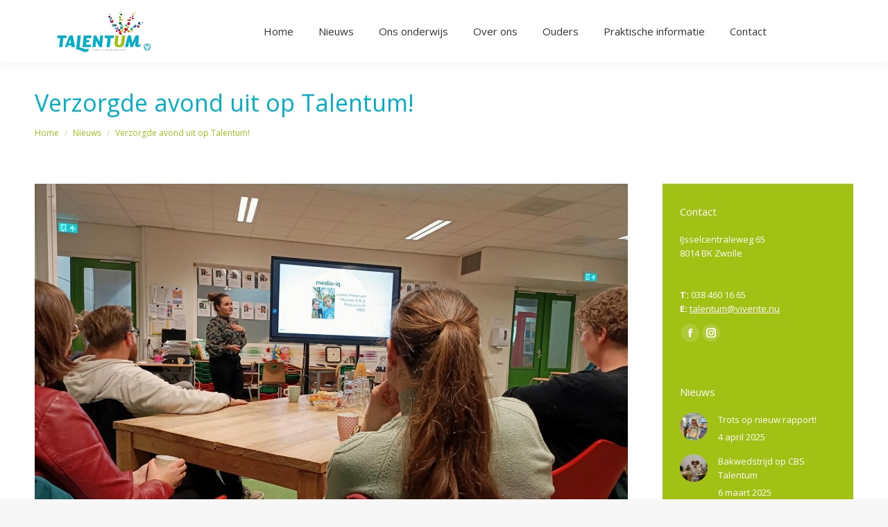

--- FILE ---
content_type: text/html; charset=UTF-8
request_url: https://www.talentum.nu/2023/01/25/consectetur-adipiscing-elit/
body_size: 13657
content:
<!DOCTYPE html>
<!--[if !(IE 6) | !(IE 7) | !(IE 8)  ]><!-->
<html lang="nl-NL" class="no-js">
<!--<![endif]-->
<head>
	<meta charset="UTF-8" />
				<meta name="viewport" content="width=device-width, initial-scale=1, maximum-scale=1, user-scalable=0"/>
			<meta name="theme-color" content="#00afc8"/>	<link rel="profile" href="https://gmpg.org/xfn/11" />
	<meta name='robots' content='index, follow, max-image-preview:large, max-snippet:-1, max-video-preview:-1' />

	<!-- This site is optimized with the Yoast SEO plugin v26.8 - https://yoast.com/product/yoast-seo-wordpress/ -->
	<title>Verzorgde avond uit op Talentum! - CBS Talentum</title>
	<link rel="canonical" href="https://www.talentum.nu/2023/01/25/consectetur-adipiscing-elit/" />
	<meta property="og:locale" content="nl_NL" />
	<meta property="og:type" content="article" />
	<meta property="og:title" content="Verzorgde avond uit op Talentum! - CBS Talentum" />
	<meta property="og:description" content="Een avond voor ouders georganiseerd door Talentum! Afgelopen woensdagavond zijn ouders en leerkrachten door Leonie van Media-IQ meegenomen in de wereld van sociale media en gamen, de wereld van onze kinderen. Door Leonie zijn we een stukje mediawijzer geworden. De mediaontwikkelingen gaan snel. Daarin blijft het meegaan in de ontwikkelingen en op de hoogte zijn&hellip;" />
	<meta property="og:url" content="https://www.talentum.nu/2023/01/25/consectetur-adipiscing-elit/" />
	<meta property="og:site_name" content="CBS Talentum" />
	<meta property="article:published_time" content="2023-01-25T14:22:42+00:00" />
	<meta property="article:modified_time" content="2023-02-20T13:03:54+00:00" />
	<meta property="og:image" content="https://www.talentum.nu/wp-content/uploads/2022/11/2daf105a-d43c-4141-bc58-4e24a1600c58-1.jpg" />
	<meta property="og:image:width" content="1500" />
	<meta property="og:image:height" content="1125" />
	<meta property="og:image:type" content="image/jpeg" />
	<meta name="author" content="Sebastiaan" />
	<meta name="twitter:card" content="summary_large_image" />
	<meta name="twitter:label1" content="Geschreven door" />
	<meta name="twitter:data1" content="Sebastiaan" />
	<meta name="twitter:label2" content="Geschatte leestijd" />
	<meta name="twitter:data2" content="1 minuut" />
	<script type="application/ld+json" class="yoast-schema-graph">{"@context":"https://schema.org","@graph":[{"@type":"Article","@id":"https://www.talentum.nu/2023/01/25/consectetur-adipiscing-elit/#article","isPartOf":{"@id":"https://www.talentum.nu/2023/01/25/consectetur-adipiscing-elit/"},"author":{"name":"Sebastiaan","@id":"https://www.talentum.nu/#/schema/person/c16e25659a895ae888cae35f5d41820b"},"headline":"Verzorgde avond uit op Talentum!","datePublished":"2023-01-25T14:22:42+00:00","dateModified":"2023-02-20T13:03:54+00:00","mainEntityOfPage":{"@id":"https://www.talentum.nu/2023/01/25/consectetur-adipiscing-elit/"},"wordCount":94,"publisher":{"@id":"https://www.talentum.nu/#organization"},"image":{"@id":"https://www.talentum.nu/2023/01/25/consectetur-adipiscing-elit/#primaryimage"},"thumbnailUrl":"https://www.talentum.nu/wp-content/uploads/2022/11/2daf105a-d43c-4141-bc58-4e24a1600c58-1.jpg","articleSection":["Nieuws"],"inLanguage":"nl-NL"},{"@type":"WebPage","@id":"https://www.talentum.nu/2023/01/25/consectetur-adipiscing-elit/","url":"https://www.talentum.nu/2023/01/25/consectetur-adipiscing-elit/","name":"Verzorgde avond uit op Talentum! - CBS Talentum","isPartOf":{"@id":"https://www.talentum.nu/#website"},"primaryImageOfPage":{"@id":"https://www.talentum.nu/2023/01/25/consectetur-adipiscing-elit/#primaryimage"},"image":{"@id":"https://www.talentum.nu/2023/01/25/consectetur-adipiscing-elit/#primaryimage"},"thumbnailUrl":"https://www.talentum.nu/wp-content/uploads/2022/11/2daf105a-d43c-4141-bc58-4e24a1600c58-1.jpg","datePublished":"2023-01-25T14:22:42+00:00","dateModified":"2023-02-20T13:03:54+00:00","breadcrumb":{"@id":"https://www.talentum.nu/2023/01/25/consectetur-adipiscing-elit/#breadcrumb"},"inLanguage":"nl-NL","potentialAction":[{"@type":"ReadAction","target":["https://www.talentum.nu/2023/01/25/consectetur-adipiscing-elit/"]}]},{"@type":"ImageObject","inLanguage":"nl-NL","@id":"https://www.talentum.nu/2023/01/25/consectetur-adipiscing-elit/#primaryimage","url":"https://www.talentum.nu/wp-content/uploads/2022/11/2daf105a-d43c-4141-bc58-4e24a1600c58-1.jpg","contentUrl":"https://www.talentum.nu/wp-content/uploads/2022/11/2daf105a-d43c-4141-bc58-4e24a1600c58-1.jpg","width":1500,"height":1125},{"@type":"BreadcrumbList","@id":"https://www.talentum.nu/2023/01/25/consectetur-adipiscing-elit/#breadcrumb","itemListElement":[{"@type":"ListItem","position":1,"name":"Home","item":"https://www.talentum.nu/"},{"@type":"ListItem","position":2,"name":"Verzorgde avond uit op Talentum!"}]},{"@type":"WebSite","@id":"https://www.talentum.nu/#website","url":"https://www.talentum.nu/","name":"CBS Talentum","description":"Samen waardevol doelgericht groeien","publisher":{"@id":"https://www.talentum.nu/#organization"},"potentialAction":[{"@type":"SearchAction","target":{"@type":"EntryPoint","urlTemplate":"https://www.talentum.nu/?s={search_term_string}"},"query-input":{"@type":"PropertyValueSpecification","valueRequired":true,"valueName":"search_term_string"}}],"inLanguage":"nl-NL"},{"@type":"Organization","@id":"https://www.talentum.nu/#organization","name":"CBS Talentum","url":"https://www.talentum.nu/","logo":{"@type":"ImageObject","inLanguage":"nl-NL","@id":"https://www.talentum.nu/#/schema/logo/image/","url":"https://www.talentum.nu/wp-content/uploads/2022/12/talentum-logo-ret.png","contentUrl":"https://www.talentum.nu/wp-content/uploads/2022/12/talentum-logo-ret.png","width":400,"height":120,"caption":"CBS Talentum"},"image":{"@id":"https://www.talentum.nu/#/schema/logo/image/"}},{"@type":"Person","@id":"https://www.talentum.nu/#/schema/person/c16e25659a895ae888cae35f5d41820b","name":"Sebastiaan","image":{"@type":"ImageObject","inLanguage":"nl-NL","@id":"https://www.talentum.nu/#/schema/person/image/","url":"https://secure.gravatar.com/avatar/a49119c3f943f123e21691c0ac9b1eccad7bebcaa164a183ad15fbed72e32a3c?s=96&d=mm&r=g","contentUrl":"https://secure.gravatar.com/avatar/a49119c3f943f123e21691c0ac9b1eccad7bebcaa164a183ad15fbed72e32a3c?s=96&d=mm&r=g","caption":"Sebastiaan"},"sameAs":["https://www.talentum.nu"],"url":"https://www.talentum.nu/author/sebastiaan/"}]}</script>
	<!-- / Yoast SEO plugin. -->


<link rel='dns-prefetch' href='//fonts.googleapis.com' />
<link rel="alternate" type="application/rss+xml" title="CBS Talentum &raquo; feed" href="https://www.talentum.nu/feed/" />
<link rel="alternate" type="application/rss+xml" title="CBS Talentum &raquo; reacties feed" href="https://www.talentum.nu/comments/feed/" />
<link rel="alternate" title="oEmbed (JSON)" type="application/json+oembed" href="https://www.talentum.nu/wp-json/oembed/1.0/embed?url=https%3A%2F%2Fwww.talentum.nu%2F2023%2F01%2F25%2Fconsectetur-adipiscing-elit%2F" />
<link rel="alternate" title="oEmbed (XML)" type="text/xml+oembed" href="https://www.talentum.nu/wp-json/oembed/1.0/embed?url=https%3A%2F%2Fwww.talentum.nu%2F2023%2F01%2F25%2Fconsectetur-adipiscing-elit%2F&#038;format=xml" />
<style id='wp-img-auto-sizes-contain-inline-css'>
img:is([sizes=auto i],[sizes^="auto," i]){contain-intrinsic-size:3000px 1500px}
/*# sourceURL=wp-img-auto-sizes-contain-inline-css */
</style>
<style id='wp-emoji-styles-inline-css'>

	img.wp-smiley, img.emoji {
		display: inline !important;
		border: none !important;
		box-shadow: none !important;
		height: 1em !important;
		width: 1em !important;
		margin: 0 0.07em !important;
		vertical-align: -0.1em !important;
		background: none !important;
		padding: 0 !important;
	}
/*# sourceURL=wp-emoji-styles-inline-css */
</style>
<style id='wp-block-library-inline-css'>
:root{--wp-block-synced-color:#7a00df;--wp-block-synced-color--rgb:122,0,223;--wp-bound-block-color:var(--wp-block-synced-color);--wp-editor-canvas-background:#ddd;--wp-admin-theme-color:#007cba;--wp-admin-theme-color--rgb:0,124,186;--wp-admin-theme-color-darker-10:#006ba1;--wp-admin-theme-color-darker-10--rgb:0,107,160.5;--wp-admin-theme-color-darker-20:#005a87;--wp-admin-theme-color-darker-20--rgb:0,90,135;--wp-admin-border-width-focus:2px}@media (min-resolution:192dpi){:root{--wp-admin-border-width-focus:1.5px}}.wp-element-button{cursor:pointer}:root .has-very-light-gray-background-color{background-color:#eee}:root .has-very-dark-gray-background-color{background-color:#313131}:root .has-very-light-gray-color{color:#eee}:root .has-very-dark-gray-color{color:#313131}:root .has-vivid-green-cyan-to-vivid-cyan-blue-gradient-background{background:linear-gradient(135deg,#00d084,#0693e3)}:root .has-purple-crush-gradient-background{background:linear-gradient(135deg,#34e2e4,#4721fb 50%,#ab1dfe)}:root .has-hazy-dawn-gradient-background{background:linear-gradient(135deg,#faaca8,#dad0ec)}:root .has-subdued-olive-gradient-background{background:linear-gradient(135deg,#fafae1,#67a671)}:root .has-atomic-cream-gradient-background{background:linear-gradient(135deg,#fdd79a,#004a59)}:root .has-nightshade-gradient-background{background:linear-gradient(135deg,#330968,#31cdcf)}:root .has-midnight-gradient-background{background:linear-gradient(135deg,#020381,#2874fc)}:root{--wp--preset--font-size--normal:16px;--wp--preset--font-size--huge:42px}.has-regular-font-size{font-size:1em}.has-larger-font-size{font-size:2.625em}.has-normal-font-size{font-size:var(--wp--preset--font-size--normal)}.has-huge-font-size{font-size:var(--wp--preset--font-size--huge)}.has-text-align-center{text-align:center}.has-text-align-left{text-align:left}.has-text-align-right{text-align:right}.has-fit-text{white-space:nowrap!important}#end-resizable-editor-section{display:none}.aligncenter{clear:both}.items-justified-left{justify-content:flex-start}.items-justified-center{justify-content:center}.items-justified-right{justify-content:flex-end}.items-justified-space-between{justify-content:space-between}.screen-reader-text{border:0;clip-path:inset(50%);height:1px;margin:-1px;overflow:hidden;padding:0;position:absolute;width:1px;word-wrap:normal!important}.screen-reader-text:focus{background-color:#ddd;clip-path:none;color:#444;display:block;font-size:1em;height:auto;left:5px;line-height:normal;padding:15px 23px 14px;text-decoration:none;top:5px;width:auto;z-index:100000}html :where(.has-border-color){border-style:solid}html :where([style*=border-top-color]){border-top-style:solid}html :where([style*=border-right-color]){border-right-style:solid}html :where([style*=border-bottom-color]){border-bottom-style:solid}html :where([style*=border-left-color]){border-left-style:solid}html :where([style*=border-width]){border-style:solid}html :where([style*=border-top-width]){border-top-style:solid}html :where([style*=border-right-width]){border-right-style:solid}html :where([style*=border-bottom-width]){border-bottom-style:solid}html :where([style*=border-left-width]){border-left-style:solid}html :where(img[class*=wp-image-]){height:auto;max-width:100%}:where(figure){margin:0 0 1em}html :where(.is-position-sticky){--wp-admin--admin-bar--position-offset:var(--wp-admin--admin-bar--height,0px)}@media screen and (max-width:600px){html :where(.is-position-sticky){--wp-admin--admin-bar--position-offset:0px}}

/*# sourceURL=wp-block-library-inline-css */
</style><style id='global-styles-inline-css'>
:root{--wp--preset--aspect-ratio--square: 1;--wp--preset--aspect-ratio--4-3: 4/3;--wp--preset--aspect-ratio--3-4: 3/4;--wp--preset--aspect-ratio--3-2: 3/2;--wp--preset--aspect-ratio--2-3: 2/3;--wp--preset--aspect-ratio--16-9: 16/9;--wp--preset--aspect-ratio--9-16: 9/16;--wp--preset--color--black: #000000;--wp--preset--color--cyan-bluish-gray: #abb8c3;--wp--preset--color--white: #FFF;--wp--preset--color--pale-pink: #f78da7;--wp--preset--color--vivid-red: #cf2e2e;--wp--preset--color--luminous-vivid-orange: #ff6900;--wp--preset--color--luminous-vivid-amber: #fcb900;--wp--preset--color--light-green-cyan: #7bdcb5;--wp--preset--color--vivid-green-cyan: #00d084;--wp--preset--color--pale-cyan-blue: #8ed1fc;--wp--preset--color--vivid-cyan-blue: #0693e3;--wp--preset--color--vivid-purple: #9b51e0;--wp--preset--color--accent: #00afc8;--wp--preset--color--dark-gray: #111;--wp--preset--color--light-gray: #767676;--wp--preset--gradient--vivid-cyan-blue-to-vivid-purple: linear-gradient(135deg,rgb(6,147,227) 0%,rgb(155,81,224) 100%);--wp--preset--gradient--light-green-cyan-to-vivid-green-cyan: linear-gradient(135deg,rgb(122,220,180) 0%,rgb(0,208,130) 100%);--wp--preset--gradient--luminous-vivid-amber-to-luminous-vivid-orange: linear-gradient(135deg,rgb(252,185,0) 0%,rgb(255,105,0) 100%);--wp--preset--gradient--luminous-vivid-orange-to-vivid-red: linear-gradient(135deg,rgb(255,105,0) 0%,rgb(207,46,46) 100%);--wp--preset--gradient--very-light-gray-to-cyan-bluish-gray: linear-gradient(135deg,rgb(238,238,238) 0%,rgb(169,184,195) 100%);--wp--preset--gradient--cool-to-warm-spectrum: linear-gradient(135deg,rgb(74,234,220) 0%,rgb(151,120,209) 20%,rgb(207,42,186) 40%,rgb(238,44,130) 60%,rgb(251,105,98) 80%,rgb(254,248,76) 100%);--wp--preset--gradient--blush-light-purple: linear-gradient(135deg,rgb(255,206,236) 0%,rgb(152,150,240) 100%);--wp--preset--gradient--blush-bordeaux: linear-gradient(135deg,rgb(254,205,165) 0%,rgb(254,45,45) 50%,rgb(107,0,62) 100%);--wp--preset--gradient--luminous-dusk: linear-gradient(135deg,rgb(255,203,112) 0%,rgb(199,81,192) 50%,rgb(65,88,208) 100%);--wp--preset--gradient--pale-ocean: linear-gradient(135deg,rgb(255,245,203) 0%,rgb(182,227,212) 50%,rgb(51,167,181) 100%);--wp--preset--gradient--electric-grass: linear-gradient(135deg,rgb(202,248,128) 0%,rgb(113,206,126) 100%);--wp--preset--gradient--midnight: linear-gradient(135deg,rgb(2,3,129) 0%,rgb(40,116,252) 100%);--wp--preset--font-size--small: 13px;--wp--preset--font-size--medium: 20px;--wp--preset--font-size--large: 36px;--wp--preset--font-size--x-large: 42px;--wp--preset--spacing--20: 0.44rem;--wp--preset--spacing--30: 0.67rem;--wp--preset--spacing--40: 1rem;--wp--preset--spacing--50: 1.5rem;--wp--preset--spacing--60: 2.25rem;--wp--preset--spacing--70: 3.38rem;--wp--preset--spacing--80: 5.06rem;--wp--preset--shadow--natural: 6px 6px 9px rgba(0, 0, 0, 0.2);--wp--preset--shadow--deep: 12px 12px 50px rgba(0, 0, 0, 0.4);--wp--preset--shadow--sharp: 6px 6px 0px rgba(0, 0, 0, 0.2);--wp--preset--shadow--outlined: 6px 6px 0px -3px rgb(255, 255, 255), 6px 6px rgb(0, 0, 0);--wp--preset--shadow--crisp: 6px 6px 0px rgb(0, 0, 0);}:where(.is-layout-flex){gap: 0.5em;}:where(.is-layout-grid){gap: 0.5em;}body .is-layout-flex{display: flex;}.is-layout-flex{flex-wrap: wrap;align-items: center;}.is-layout-flex > :is(*, div){margin: 0;}body .is-layout-grid{display: grid;}.is-layout-grid > :is(*, div){margin: 0;}:where(.wp-block-columns.is-layout-flex){gap: 2em;}:where(.wp-block-columns.is-layout-grid){gap: 2em;}:where(.wp-block-post-template.is-layout-flex){gap: 1.25em;}:where(.wp-block-post-template.is-layout-grid){gap: 1.25em;}.has-black-color{color: var(--wp--preset--color--black) !important;}.has-cyan-bluish-gray-color{color: var(--wp--preset--color--cyan-bluish-gray) !important;}.has-white-color{color: var(--wp--preset--color--white) !important;}.has-pale-pink-color{color: var(--wp--preset--color--pale-pink) !important;}.has-vivid-red-color{color: var(--wp--preset--color--vivid-red) !important;}.has-luminous-vivid-orange-color{color: var(--wp--preset--color--luminous-vivid-orange) !important;}.has-luminous-vivid-amber-color{color: var(--wp--preset--color--luminous-vivid-amber) !important;}.has-light-green-cyan-color{color: var(--wp--preset--color--light-green-cyan) !important;}.has-vivid-green-cyan-color{color: var(--wp--preset--color--vivid-green-cyan) !important;}.has-pale-cyan-blue-color{color: var(--wp--preset--color--pale-cyan-blue) !important;}.has-vivid-cyan-blue-color{color: var(--wp--preset--color--vivid-cyan-blue) !important;}.has-vivid-purple-color{color: var(--wp--preset--color--vivid-purple) !important;}.has-black-background-color{background-color: var(--wp--preset--color--black) !important;}.has-cyan-bluish-gray-background-color{background-color: var(--wp--preset--color--cyan-bluish-gray) !important;}.has-white-background-color{background-color: var(--wp--preset--color--white) !important;}.has-pale-pink-background-color{background-color: var(--wp--preset--color--pale-pink) !important;}.has-vivid-red-background-color{background-color: var(--wp--preset--color--vivid-red) !important;}.has-luminous-vivid-orange-background-color{background-color: var(--wp--preset--color--luminous-vivid-orange) !important;}.has-luminous-vivid-amber-background-color{background-color: var(--wp--preset--color--luminous-vivid-amber) !important;}.has-light-green-cyan-background-color{background-color: var(--wp--preset--color--light-green-cyan) !important;}.has-vivid-green-cyan-background-color{background-color: var(--wp--preset--color--vivid-green-cyan) !important;}.has-pale-cyan-blue-background-color{background-color: var(--wp--preset--color--pale-cyan-blue) !important;}.has-vivid-cyan-blue-background-color{background-color: var(--wp--preset--color--vivid-cyan-blue) !important;}.has-vivid-purple-background-color{background-color: var(--wp--preset--color--vivid-purple) !important;}.has-black-border-color{border-color: var(--wp--preset--color--black) !important;}.has-cyan-bluish-gray-border-color{border-color: var(--wp--preset--color--cyan-bluish-gray) !important;}.has-white-border-color{border-color: var(--wp--preset--color--white) !important;}.has-pale-pink-border-color{border-color: var(--wp--preset--color--pale-pink) !important;}.has-vivid-red-border-color{border-color: var(--wp--preset--color--vivid-red) !important;}.has-luminous-vivid-orange-border-color{border-color: var(--wp--preset--color--luminous-vivid-orange) !important;}.has-luminous-vivid-amber-border-color{border-color: var(--wp--preset--color--luminous-vivid-amber) !important;}.has-light-green-cyan-border-color{border-color: var(--wp--preset--color--light-green-cyan) !important;}.has-vivid-green-cyan-border-color{border-color: var(--wp--preset--color--vivid-green-cyan) !important;}.has-pale-cyan-blue-border-color{border-color: var(--wp--preset--color--pale-cyan-blue) !important;}.has-vivid-cyan-blue-border-color{border-color: var(--wp--preset--color--vivid-cyan-blue) !important;}.has-vivid-purple-border-color{border-color: var(--wp--preset--color--vivid-purple) !important;}.has-vivid-cyan-blue-to-vivid-purple-gradient-background{background: var(--wp--preset--gradient--vivid-cyan-blue-to-vivid-purple) !important;}.has-light-green-cyan-to-vivid-green-cyan-gradient-background{background: var(--wp--preset--gradient--light-green-cyan-to-vivid-green-cyan) !important;}.has-luminous-vivid-amber-to-luminous-vivid-orange-gradient-background{background: var(--wp--preset--gradient--luminous-vivid-amber-to-luminous-vivid-orange) !important;}.has-luminous-vivid-orange-to-vivid-red-gradient-background{background: var(--wp--preset--gradient--luminous-vivid-orange-to-vivid-red) !important;}.has-very-light-gray-to-cyan-bluish-gray-gradient-background{background: var(--wp--preset--gradient--very-light-gray-to-cyan-bluish-gray) !important;}.has-cool-to-warm-spectrum-gradient-background{background: var(--wp--preset--gradient--cool-to-warm-spectrum) !important;}.has-blush-light-purple-gradient-background{background: var(--wp--preset--gradient--blush-light-purple) !important;}.has-blush-bordeaux-gradient-background{background: var(--wp--preset--gradient--blush-bordeaux) !important;}.has-luminous-dusk-gradient-background{background: var(--wp--preset--gradient--luminous-dusk) !important;}.has-pale-ocean-gradient-background{background: var(--wp--preset--gradient--pale-ocean) !important;}.has-electric-grass-gradient-background{background: var(--wp--preset--gradient--electric-grass) !important;}.has-midnight-gradient-background{background: var(--wp--preset--gradient--midnight) !important;}.has-small-font-size{font-size: var(--wp--preset--font-size--small) !important;}.has-medium-font-size{font-size: var(--wp--preset--font-size--medium) !important;}.has-large-font-size{font-size: var(--wp--preset--font-size--large) !important;}.has-x-large-font-size{font-size: var(--wp--preset--font-size--x-large) !important;}
/*# sourceURL=global-styles-inline-css */
</style>

<style id='classic-theme-styles-inline-css'>
/*! This file is auto-generated */
.wp-block-button__link{color:#fff;background-color:#32373c;border-radius:9999px;box-shadow:none;text-decoration:none;padding:calc(.667em + 2px) calc(1.333em + 2px);font-size:1.125em}.wp-block-file__button{background:#32373c;color:#fff;text-decoration:none}
/*# sourceURL=/wp-includes/css/classic-themes.min.css */
</style>
<link rel='stylesheet' id='the7-font-css' href='https://www.talentum.nu/wp-content/themes/dt-the7/fonts/icomoon-the7-font/icomoon-the7-font.min.css?ver=14.0.2.1' media='all' />
<link rel='stylesheet' id='dt-web-fonts-css' href='https://fonts.googleapis.com/css?family=Roboto:400,500,600,700%7COpen+Sans:400,400italic,500,600,700,normal,normalitalic' media='all' />
<link rel='stylesheet' id='dt-main-css' href='https://www.talentum.nu/wp-content/themes/dt-the7/css/main.min.css?ver=14.0.2.1' media='all' />
<link rel='stylesheet' id='the7-custom-scrollbar-css' href='https://www.talentum.nu/wp-content/themes/dt-the7/lib/custom-scrollbar/custom-scrollbar.min.css?ver=14.0.2.1' media='all' />
<link rel='stylesheet' id='the7-wpbakery-css' href='https://www.talentum.nu/wp-content/themes/dt-the7/css/wpbakery.min.css?ver=14.0.2.1' media='all' />
<link rel='stylesheet' id='the7-core-css' href='https://www.talentum.nu/wp-content/plugins/dt-the7-core/assets/css/post-type.min.css?ver=2.7.12' media='all' />
<link rel='stylesheet' id='the7-css-vars-css' href='https://www.talentum.nu/wp-content/uploads/the7-css/css-vars.css?ver=80848f482143' media='all' />
<link rel='stylesheet' id='dt-custom-css' href='https://www.talentum.nu/wp-content/uploads/the7-css/custom.css?ver=80848f482143' media='all' />
<link rel='stylesheet' id='dt-media-css' href='https://www.talentum.nu/wp-content/uploads/the7-css/media.css?ver=80848f482143' media='all' />
<link rel='stylesheet' id='the7-mega-menu-css' href='https://www.talentum.nu/wp-content/uploads/the7-css/mega-menu.css?ver=80848f482143' media='all' />
<link rel='stylesheet' id='the7-elements-css' href='https://www.talentum.nu/wp-content/uploads/the7-css/post-type-dynamic.css?ver=80848f482143' media='all' />
<link rel='stylesheet' id='style-css' href='https://www.talentum.nu/wp-content/themes/dt-the7/style.css?ver=14.0.2.1' media='all' />
<script src="https://www.talentum.nu/wp-includes/js/jquery/jquery.min.js?ver=3.7.1" id="jquery-core-js"></script>
<script src="https://www.talentum.nu/wp-includes/js/jquery/jquery-migrate.min.js?ver=3.4.1" id="jquery-migrate-js"></script>
<script id="dt-above-fold-js-extra">
var dtLocal = {"themeUrl":"https://www.talentum.nu/wp-content/themes/dt-the7","passText":"Om deze pagina te bekijken kun je hier je wachtwoord invoeren:","moreButtonText":{"loading":"Laden\u2026","loadMore":"Laad meer"},"postID":"641","ajaxurl":"https://www.talentum.nu/wp-admin/admin-ajax.php","REST":{"baseUrl":"https://www.talentum.nu/wp-json/the7/v1","endpoints":{"sendMail":"/send-mail"}},"contactMessages":{"required":"One or more fields have an error. Please check and try again.","terms":"Graag de privacy policy accepteren.","fillTheCaptchaError":"Graag de captha invullen."},"captchaSiteKey":"","ajaxNonce":"8356f1c21f","pageData":"","themeSettings":{"smoothScroll":"off","lazyLoading":false,"desktopHeader":{"height":90},"ToggleCaptionEnabled":"disabled","ToggleCaption":"Navigation","floatingHeader":{"showAfter":94,"showMenu":true,"height":70,"logo":{"showLogo":true,"html":"\u003Cimg class=\" preload-me\" src=\"https://www.talentum.nu/wp-content/uploads/2022/12/talentum-logo.png\" srcset=\"https://www.talentum.nu/wp-content/uploads/2022/12/talentum-logo.png 200w, https://www.talentum.nu/wp-content/uploads/2022/12/talentum-logo-ret.png 400w\" width=\"200\" height=\"60\"   sizes=\"200px\" alt=\"CBS Talentum\" /\u003E","url":"https://www.talentum.nu/"}},"topLine":{"floatingTopLine":{"logo":{"showLogo":false,"html":""}}},"mobileHeader":{"firstSwitchPoint":992,"secondSwitchPoint":778,"firstSwitchPointHeight":70,"secondSwitchPointHeight":70,"mobileToggleCaptionEnabled":"disabled","mobileToggleCaption":"Menu"},"stickyMobileHeaderFirstSwitch":{"logo":{"html":"\u003Cimg class=\" preload-me\" src=\"https://www.talentum.nu/wp-content/uploads/2022/12/talentum-logo.png\" srcset=\"https://www.talentum.nu/wp-content/uploads/2022/12/talentum-logo.png 200w, https://www.talentum.nu/wp-content/uploads/2022/12/talentum-logo-ret.png 400w\" width=\"200\" height=\"60\"   sizes=\"200px\" alt=\"CBS Talentum\" /\u003E"}},"stickyMobileHeaderSecondSwitch":{"logo":{"html":"\u003Cimg class=\" preload-me\" src=\"https://www.talentum.nu/wp-content/uploads/2022/12/talentum-logo.png\" srcset=\"https://www.talentum.nu/wp-content/uploads/2022/12/talentum-logo.png 200w, https://www.talentum.nu/wp-content/uploads/2022/12/talentum-logo-ret.png 400w\" width=\"200\" height=\"60\"   sizes=\"200px\" alt=\"CBS Talentum\" /\u003E"}},"sidebar":{"switchPoint":992},"boxedWidth":"1280px"},"VCMobileScreenWidth":"768"};
var dtShare = {"shareButtonText":{"facebook":"Deel op Facebook","twitter":"Share on X","pinterest":"Pin it","linkedin":"Deel op LinkedIn","whatsapp":"Deel via WhatsApp"},"overlayOpacity":"85"};
//# sourceURL=dt-above-fold-js-extra
</script>
<script src="https://www.talentum.nu/wp-content/themes/dt-the7/js/above-the-fold.min.js?ver=14.0.2.1" id="dt-above-fold-js"></script>
<script></script><link rel="https://api.w.org/" href="https://www.talentum.nu/wp-json/" /><link rel="alternate" title="JSON" type="application/json" href="https://www.talentum.nu/wp-json/wp/v2/posts/641" /><link rel="EditURI" type="application/rsd+xml" title="RSD" href="https://www.talentum.nu/xmlrpc.php?rsd" />

<link rel='shortlink' href='https://www.talentum.nu/?p=641' />
<meta name="generator" content="Powered by WPBakery Page Builder - drag and drop page builder for WordPress."/>
<link rel="icon" href="https://www.talentum.nu/wp-content/uploads/2022/12/talentum-favi-16.png" type="image/png" sizes="16x16"/><link rel="icon" href="https://www.talentum.nu/wp-content/uploads/2022/12/talentum-favi-32.png" type="image/png" sizes="32x32"/><link rel="apple-touch-icon" href="https://www.talentum.nu/wp-content/uploads/2022/12/talentum-favi-60.png"><link rel="apple-touch-icon" sizes="76x76" href="https://www.talentum.nu/wp-content/uploads/2022/12/talentum-favi-72.png"><link rel="apple-touch-icon" sizes="120x120" href="https://www.talentum.nu/wp-content/uploads/2022/12/talentum-favi-120.png"><link rel="apple-touch-icon" sizes="152x152" href="https://www.talentum.nu/wp-content/uploads/2022/12/talentum-favi-152.png"><noscript><style> .wpb_animate_when_almost_visible { opacity: 1; }</style></noscript><!-- Google tag (gtag.js) -->
<script async src="https://www.googletagmanager.com/gtag/js?id=G-X32KZ5K61V"></script>
<script>
  window.dataLayer = window.dataLayer || [];
  function gtag(){dataLayer.push(arguments);}
  gtag('js', new Date());

  gtag('config', 'G-X32KZ5K61V');
</script><style id='the7-custom-inline-css' type='text/css'>
.sub-nav .menu-item i.fa,
.sub-nav .menu-item i.fas,
.sub-nav .menu-item i.far,
.sub-nav .menu-item i.fab {
	text-align: center;
	width: 1.25em;
}
.slider-post-inner h4 {
    display: none;
}
h3, h2 {
  margin-top: 20px !important;
}
.wpsl-input label, #wpsl-radius label, #wpsl-category label {
    width: 305px !important;
}
.footer .custom-menu li.act > a {
    color: #ffffff;
}
</style>
</head>
<body data-rsssl=1 id="the7-body" class="wp-singular post-template-default single single-post postid-641 single-format-standard wp-embed-responsive wp-theme-dt-the7 the7-core-ver-2.7.12 no-comments dt-responsive-on right-mobile-menu-close-icon ouside-menu-close-icon mobile-hamburger-close-bg-enable mobile-hamburger-close-bg-hover-enable  fade-medium-mobile-menu-close-icon fade-medium-menu-close-icon srcset-enabled btn-flat custom-btn-color custom-btn-hover-color phantom-sticky phantom-shadow-decoration phantom-main-logo-on sticky-mobile-header top-header first-switch-logo-left first-switch-menu-right second-switch-logo-left second-switch-menu-right right-mobile-menu layzr-loading-on popup-message-style the7-ver-14.0.2.1 wpb-js-composer js-comp-ver-8.7.2 vc_responsive">
<!-- The7 14.0.2.1 -->

<div id="page" >
	<a class="skip-link screen-reader-text" href="#content">Spring naar content</a>

<div class="masthead inline-header center full-height shadow-decoration shadow-mobile-header-decoration animate-position-mobile-menu-icon dt-parent-menu-clickable show-sub-menu-on-hover" >

	<div class="top-bar full-width-line top-bar-empty top-bar-line-hide">
	<div class="top-bar-bg" ></div>
	<div class="mini-widgets left-widgets"></div><div class="mini-widgets right-widgets"></div></div>

	<header class="header-bar" role="banner">

		<div class="branding">
	<div id="site-title" class="assistive-text">CBS Talentum</div>
	<div id="site-description" class="assistive-text">Samen waardevol doelgericht groeien</div>
	<a class="same-logo" href="https://www.talentum.nu/"><img class=" preload-me" src="https://www.talentum.nu/wp-content/uploads/2022/12/talentum-logo.png" srcset="https://www.talentum.nu/wp-content/uploads/2022/12/talentum-logo.png 200w, https://www.talentum.nu/wp-content/uploads/2022/12/talentum-logo-ret.png 400w" width="200" height="60"   sizes="200px" alt="CBS Talentum" /></a></div>

		<ul id="primary-menu" class="main-nav underline-decoration l-to-r-line outside-item-remove-margin"><li class="menu-item menu-item-type-post_type menu-item-object-page menu-item-home menu-item-540 first depth-0"><a href='https://www.talentum.nu/' data-level='1'><span class="menu-item-text"><span class="menu-text">Home</span></span></a></li> <li class="menu-item menu-item-type-post_type menu-item-object-page menu-item-1078 depth-0"><a href='https://www.talentum.nu/nieuws/' data-level='1'><span class="menu-item-text"><span class="menu-text">Nieuws</span></span></a></li> <li class="menu-item menu-item-type-post_type menu-item-object-page menu-item-has-children menu-item-556 has-children depth-0"><a href='https://www.talentum.nu/onderwijs/' data-level='1' aria-haspopup='true' aria-expanded='false'><span class="menu-item-text"><span class="menu-text">Ons onderwijs</span></span></a><ul class="sub-nav hover-style-bg level-arrows-on" role="group"><li class="menu-item menu-item-type-post_type menu-item-object-page menu-item-576 first depth-1"><a href='https://www.talentum.nu/een-dag-bij-ons-op-school-2/' data-level='2'><span class="menu-item-text"><span class="menu-text">Een dag bij ons op school</span></span></a></li> <li class="menu-item menu-item-type-post_type menu-item-object-page menu-item-575 depth-1"><a href='https://www.talentum.nu/passend-onderwijsaanbod/' data-level='2'><span class="menu-item-text"><span class="menu-text">Passend onderwijs(aanbod)</span></span></a></li> <li class="menu-item menu-item-type-post_type menu-item-object-page menu-item-574 depth-1"><a href='https://www.talentum.nu/ondersteuning/' data-level='2'><span class="menu-item-text"><span class="menu-text">Ondersteuning</span></span></a></li> </ul></li> <li class="menu-item menu-item-type-post_type menu-item-object-page menu-item-has-children menu-item-631 has-children depth-0"><a href='https://www.talentum.nu/over-ons/' data-level='1' aria-haspopup='true' aria-expanded='false'><span class="menu-item-text"><span class="menu-text">Over ons</span></span></a><ul class="sub-nav hover-style-bg level-arrows-on" role="group"><li class="menu-item menu-item-type-post_type menu-item-object-page menu-item-630 first depth-1"><a href='https://www.talentum.nu/ons-team/' data-level='2'><span class="menu-item-text"><span class="menu-text">Ons team</span></span></a></li> <li class="menu-item menu-item-type-post_type menu-item-object-page menu-item-629 depth-1"><a href='https://www.talentum.nu/over-vivente/' data-level='2'><span class="menu-item-text"><span class="menu-text">Over Vivente</span></span></a></li> </ul></li> <li class="menu-item menu-item-type-post_type menu-item-object-page menu-item-has-children menu-item-635 has-children depth-0"><a href='https://www.talentum.nu/ouders/' data-level='1' aria-haspopup='true' aria-expanded='false'><span class="menu-item-text"><span class="menu-text">Ouders</span></span></a><ul class="sub-nav hover-style-bg level-arrows-on" role="group"><li class="menu-item menu-item-type-post_type menu-item-object-page menu-item-634 first depth-1"><a href='https://www.talentum.nu/oudervereniging-en-ouderparticipatie/' data-level='2'><span class="menu-item-text"><span class="menu-text">Oudercommissie</span></span></a></li> <li class="menu-item menu-item-type-post_type menu-item-object-page menu-item-633 depth-1"><a href='https://www.talentum.nu/mr-medezeggenschapsraad/' data-level='2'><span class="menu-item-text"><span class="menu-text">MR (medezeggenschapsraad)</span></span></a></li> <li class="menu-item menu-item-type-post_type menu-item-object-page menu-item-632 depth-1"><a href='https://www.talentum.nu/klachten-vertrouwenspersoon/' data-level='2'><span class="menu-item-text"><span class="menu-text">Klachten/ vertrouwenspersoon</span></span></a></li> </ul></li> <li class="menu-item menu-item-type-custom menu-item-object-custom menu-item-has-children menu-item-638 has-children depth-0"><a data-level='1' aria-haspopup='true' aria-expanded='false'><span class="menu-item-text"><span class="menu-text">Praktische informatie</span></span></a><ul class="sub-nav hover-style-bg level-arrows-on" role="group"><li class="menu-item menu-item-type-post_type menu-item-object-page menu-item-627 first depth-1"><a href='https://www.talentum.nu/schooltijden/' data-level='2'><span class="menu-item-text"><span class="menu-text">Schooltijden</span></span></a></li> <li class="menu-item menu-item-type-post_type menu-item-object-page menu-item-626 depth-1"><a href='https://www.talentum.nu/vakantierooster/' data-level='2'><span class="menu-item-text"><span class="menu-text">Vakantierooster</span></span></a></li> <li class="menu-item menu-item-type-post_type menu-item-object-page menu-item-623 depth-1"><a href='https://www.talentum.nu/verlofaanvragen/' data-level='2'><span class="menu-item-text"><span class="menu-text">Verlofaanvragen</span></span></a></li> <li class="menu-item menu-item-type-post_type menu-item-object-page menu-item-625 depth-1"><a href='https://www.talentum.nu/schoolgids/' data-level='2'><span class="menu-item-text"><span class="menu-text">Schoolgids en schoollied</span></span></a></li> <li class="menu-item menu-item-type-post_type menu-item-object-page menu-item-624 depth-1"><a href='https://www.talentum.nu/opvangmogelijkheden-bso-vso-en-tso/' data-level='2'><span class="menu-item-text"><span class="menu-text">Opvangmogelijkheden</span></span></a></li> </ul></li> <li class="menu-item menu-item-type-post_type menu-item-object-page menu-item-539 last depth-0"><a href='https://www.talentum.nu/contact/' data-level='1'><span class="menu-item-text"><span class="menu-text">Contact</span></span></a></li> </ul>
		
	</header>

</div>
<div role="navigation" aria-label="Main Menu" class="dt-mobile-header ">
	<div class="dt-close-mobile-menu-icon" aria-label="Close" role="button" tabindex="0"><div class="close-line-wrap"><span class="close-line"></span><span class="close-line"></span><span class="close-line"></span></div></div>	<ul id="mobile-menu" class="mobile-main-nav">
		<li class="menu-item menu-item-type-post_type menu-item-object-page menu-item-home menu-item-540 first depth-0"><a href='https://www.talentum.nu/' data-level='1'><span class="menu-item-text"><span class="menu-text">Home</span></span></a></li> <li class="menu-item menu-item-type-post_type menu-item-object-page menu-item-1078 depth-0"><a href='https://www.talentum.nu/nieuws/' data-level='1'><span class="menu-item-text"><span class="menu-text">Nieuws</span></span></a></li> <li class="menu-item menu-item-type-post_type menu-item-object-page menu-item-has-children menu-item-556 has-children depth-0"><a href='https://www.talentum.nu/onderwijs/' data-level='1' aria-haspopup='true' aria-expanded='false'><span class="menu-item-text"><span class="menu-text">Ons onderwijs</span></span></a><ul class="sub-nav hover-style-bg level-arrows-on" role="group"><li class="menu-item menu-item-type-post_type menu-item-object-page menu-item-576 first depth-1"><a href='https://www.talentum.nu/een-dag-bij-ons-op-school-2/' data-level='2'><span class="menu-item-text"><span class="menu-text">Een dag bij ons op school</span></span></a></li> <li class="menu-item menu-item-type-post_type menu-item-object-page menu-item-575 depth-1"><a href='https://www.talentum.nu/passend-onderwijsaanbod/' data-level='2'><span class="menu-item-text"><span class="menu-text">Passend onderwijs(aanbod)</span></span></a></li> <li class="menu-item menu-item-type-post_type menu-item-object-page menu-item-574 depth-1"><a href='https://www.talentum.nu/ondersteuning/' data-level='2'><span class="menu-item-text"><span class="menu-text">Ondersteuning</span></span></a></li> </ul></li> <li class="menu-item menu-item-type-post_type menu-item-object-page menu-item-has-children menu-item-631 has-children depth-0"><a href='https://www.talentum.nu/over-ons/' data-level='1' aria-haspopup='true' aria-expanded='false'><span class="menu-item-text"><span class="menu-text">Over ons</span></span></a><ul class="sub-nav hover-style-bg level-arrows-on" role="group"><li class="menu-item menu-item-type-post_type menu-item-object-page menu-item-630 first depth-1"><a href='https://www.talentum.nu/ons-team/' data-level='2'><span class="menu-item-text"><span class="menu-text">Ons team</span></span></a></li> <li class="menu-item menu-item-type-post_type menu-item-object-page menu-item-629 depth-1"><a href='https://www.talentum.nu/over-vivente/' data-level='2'><span class="menu-item-text"><span class="menu-text">Over Vivente</span></span></a></li> </ul></li> <li class="menu-item menu-item-type-post_type menu-item-object-page menu-item-has-children menu-item-635 has-children depth-0"><a href='https://www.talentum.nu/ouders/' data-level='1' aria-haspopup='true' aria-expanded='false'><span class="menu-item-text"><span class="menu-text">Ouders</span></span></a><ul class="sub-nav hover-style-bg level-arrows-on" role="group"><li class="menu-item menu-item-type-post_type menu-item-object-page menu-item-634 first depth-1"><a href='https://www.talentum.nu/oudervereniging-en-ouderparticipatie/' data-level='2'><span class="menu-item-text"><span class="menu-text">Oudercommissie</span></span></a></li> <li class="menu-item menu-item-type-post_type menu-item-object-page menu-item-633 depth-1"><a href='https://www.talentum.nu/mr-medezeggenschapsraad/' data-level='2'><span class="menu-item-text"><span class="menu-text">MR (medezeggenschapsraad)</span></span></a></li> <li class="menu-item menu-item-type-post_type menu-item-object-page menu-item-632 depth-1"><a href='https://www.talentum.nu/klachten-vertrouwenspersoon/' data-level='2'><span class="menu-item-text"><span class="menu-text">Klachten/ vertrouwenspersoon</span></span></a></li> </ul></li> <li class="menu-item menu-item-type-custom menu-item-object-custom menu-item-has-children menu-item-638 has-children depth-0"><a data-level='1' aria-haspopup='true' aria-expanded='false'><span class="menu-item-text"><span class="menu-text">Praktische informatie</span></span></a><ul class="sub-nav hover-style-bg level-arrows-on" role="group"><li class="menu-item menu-item-type-post_type menu-item-object-page menu-item-627 first depth-1"><a href='https://www.talentum.nu/schooltijden/' data-level='2'><span class="menu-item-text"><span class="menu-text">Schooltijden</span></span></a></li> <li class="menu-item menu-item-type-post_type menu-item-object-page menu-item-626 depth-1"><a href='https://www.talentum.nu/vakantierooster/' data-level='2'><span class="menu-item-text"><span class="menu-text">Vakantierooster</span></span></a></li> <li class="menu-item menu-item-type-post_type menu-item-object-page menu-item-623 depth-1"><a href='https://www.talentum.nu/verlofaanvragen/' data-level='2'><span class="menu-item-text"><span class="menu-text">Verlofaanvragen</span></span></a></li> <li class="menu-item menu-item-type-post_type menu-item-object-page menu-item-625 depth-1"><a href='https://www.talentum.nu/schoolgids/' data-level='2'><span class="menu-item-text"><span class="menu-text">Schoolgids en schoollied</span></span></a></li> <li class="menu-item menu-item-type-post_type menu-item-object-page menu-item-624 depth-1"><a href='https://www.talentum.nu/opvangmogelijkheden-bso-vso-en-tso/' data-level='2'><span class="menu-item-text"><span class="menu-text">Opvangmogelijkheden</span></span></a></li> </ul></li> <li class="menu-item menu-item-type-post_type menu-item-object-page menu-item-539 last depth-0"><a href='https://www.talentum.nu/contact/' data-level='1'><span class="menu-item-text"><span class="menu-text">Contact</span></span></a></li> 	</ul>
	<div class='mobile-mini-widgets-in-menu'></div>
</div>


		<div class="page-title content-left disabled-bg breadcrumbs-mobile-off page-title-responsive-enabled">
			<div class="wf-wrap">

				<div class="page-title-head hgroup"><h1 class="entry-title">Verzorgde avond uit op Talentum!</h1></div><div class="page-title-breadcrumbs"><div class="assistive-text">Je bent hier:</div><ol class="breadcrumbs text-small" itemscope itemtype="https://schema.org/BreadcrumbList"><li itemprop="itemListElement" itemscope itemtype="https://schema.org/ListItem"><a itemprop="item" href="https://www.talentum.nu/" title="Home"><span itemprop="name">Home</span></a><meta itemprop="position" content="1" /></li><li itemprop="itemListElement" itemscope itemtype="https://schema.org/ListItem"><a itemprop="item" href="https://www.talentum.nu/category/nieuws/" title="Nieuws"><span itemprop="name">Nieuws</span></a><meta itemprop="position" content="2" /></li><li class="current" itemprop="itemListElement" itemscope itemtype="https://schema.org/ListItem"><span itemprop="name">Verzorgde avond uit op Talentum!</span><meta itemprop="position" content="3" /></li></ol></div>			</div>
		</div>

		

<div id="main" class="sidebar-right sidebar-divider-off">

	
	<div class="main-gradient"></div>
	<div class="wf-wrap">
	<div class="wf-container-main">

	

			<div id="content" class="content" role="main">

				
<article id="post-641" class="single-postlike post-641 post type-post status-publish format-standard has-post-thumbnail category-nieuws category-5 description-off">

	<div class="post-thumbnail"><img class="preload-me lazy-load aspect" src="data:image/svg+xml,%3Csvg%20xmlns%3D&#39;http%3A%2F%2Fwww.w3.org%2F2000%2Fsvg&#39;%20viewBox%3D&#39;0%200%201500%201000&#39;%2F%3E" data-src="https://www.talentum.nu/wp-content/uploads/2022/11/2daf105a-d43c-4141-bc58-4e24a1600c58-1-1500x1000.jpg" data-srcset="https://www.talentum.nu/wp-content/uploads/2022/11/2daf105a-d43c-4141-bc58-4e24a1600c58-1-1500x1000.jpg 1500w" loading="eager" style="--ratio: 1500 / 1000" sizes="(max-width: 1500px) 100vw, 1500px" width="1500" height="1000"  title="2daf105a-d43c-4141-bc58-4e24a1600c58-1" alt="" /></div><div class="entry-content"><p>Een avond voor ouders georganiseerd door Talentum! Afgelopen woensdagavond zijn ouders en leerkrachten door Leonie van Media-IQ meegenomen in de wereld van sociale media en gamen, de wereld van onze kinderen. Door Leonie zijn we een stukje mediawijzer geworden. De mediaontwikkelingen gaan snel. Daarin blijft het meegaan in de ontwikkelingen en op de hoogte zijn van want een kind doet belangrijk. Het advies van Leonie was gebruik vooral het goede gesprek met uw kind, stel vragen en maak afspraken. We kijken terug op een waardevolle avond met betrokken ouders.</p>
</div><div class="single-related-posts"><h3>Andere berichten</h3><section class="items-grid"><div class=" related-item"><article class="post-format-standard"><div class="mini-post-img"><a class="alignleft post-rollover layzr-bg" href="https://www.talentum.nu/2025/04/04/trots-op-nieuw-rapport/" aria-label="Berichtafbeelding"><img class="preload-me lazy-load aspect" src="data:image/svg+xml,%3Csvg%20xmlns%3D&#39;http%3A%2F%2Fwww.w3.org%2F2000%2Fsvg&#39;%20viewBox%3D&#39;0%200%20110%2080&#39;%2F%3E" data-src="https://www.talentum.nu/wp-content/uploads/2025/04/IMG_7368-110x80.jpg" data-srcset="https://www.talentum.nu/wp-content/uploads/2025/04/IMG_7368-110x80.jpg 110w, https://www.talentum.nu/wp-content/uploads/2025/04/IMG_7368-220x160.jpg 220w" loading="eager" style="--ratio: 110 / 80" sizes="(max-width: 110px) 100vw, 110px" width="110" height="80"  alt="" /></a></div><div class="post-content"><a href="https://www.talentum.nu/2025/04/04/trots-op-nieuw-rapport/">Trots op nieuw rapport!</a><br /><time class="text-secondary" datetime="2025-04-04T06:08:09+00:00">4 april 2025</time></div></article></div><div class=" related-item"><article class="post-format-standard"><div class="mini-post-img"><a class="alignleft post-rollover layzr-bg" href="https://www.talentum.nu/2025/03/06/bakwedstrijd-op-cbs-talentum/" aria-label="Berichtafbeelding"><img class="preload-me lazy-load aspect" src="data:image/svg+xml,%3Csvg%20xmlns%3D&#39;http%3A%2F%2Fwww.w3.org%2F2000%2Fsvg&#39;%20viewBox%3D&#39;0%200%20110%2080&#39;%2F%3E" data-src="https://www.talentum.nu/wp-content/uploads/2025/03/Bakwedstrijd-basisschool-Talentum-scaled-110x80.jpg" data-srcset="https://www.talentum.nu/wp-content/uploads/2025/03/Bakwedstrijd-basisschool-Talentum-scaled-110x80.jpg 110w, https://www.talentum.nu/wp-content/uploads/2025/03/Bakwedstrijd-basisschool-Talentum-scaled-220x160.jpg 220w" loading="eager" style="--ratio: 110 / 80" sizes="(max-width: 110px) 100vw, 110px" width="110" height="80"  alt="" /></a></div><div class="post-content"><a href="https://www.talentum.nu/2025/03/06/bakwedstrijd-op-cbs-talentum/">Bakwedstrijd op CBS Talentum</a><br /><time class="text-secondary" datetime="2025-03-06T07:30:41+00:00">6 maart 2025</time></div></article></div></section></div>
</article>

			</div><!-- #content -->

			
	<aside id="sidebar" class="sidebar solid-bg dt-sticky-sidebar">
		<div class="sidebar-content widget-divider-off">
			<section id="presscore-contact-info-widget-3" class="widget widget_presscore-contact-info-widget"><div class="widget-title">Contact</div><div class="widget-info">IJsselcentraleweg 65<br/>
8014 BK Zwolle<br/>
<br/><br/>
<strong>T:</strong> 038 460 16 65<br/>
<strong>E:</strong> <a href="mailto:talentum@vivente.nu">talentum@vivente.nu</a></div><div class="soc-ico"><p class="assistive-text">Vind ons op:</p><a title="Facebook page opens in new window" href="https://www.facebook.com/TalentumZwolle" target="_blank" class="facebook"><span class="soc-font-icon"></span><span class="screen-reader-text">Facebook page opens in new window</span></a><a title="Instagram page opens in new window" href="https://www.instagram.com/cbstalentum/" target="_blank" class="instagram"><span class="soc-font-icon"></span><span class="screen-reader-text">Instagram page opens in new window</span></a></div></section><section id="presscore-blog-posts-3" class="widget widget_presscore-blog-posts"><div class="widget-title">Nieuws</div><ul class="recent-posts round-images"><li><article class="post-format-standard"><div class="mini-post-img"><a class="alignleft post-rollover layzr-bg" href="https://www.talentum.nu/2025/04/04/trots-op-nieuw-rapport/" aria-label="Berichtafbeelding"><img class="preload-me lazy-load aspect" src="data:image/svg+xml,%3Csvg%20xmlns%3D&#39;http%3A%2F%2Fwww.w3.org%2F2000%2Fsvg&#39;%20viewBox%3D&#39;0%200%2040%2040&#39;%2F%3E" data-src="https://www.talentum.nu/wp-content/uploads/2025/04/IMG_7368-40x40.jpg" data-srcset="https://www.talentum.nu/wp-content/uploads/2025/04/IMG_7368-40x40.jpg 40w, https://www.talentum.nu/wp-content/uploads/2025/04/IMG_7368-80x80.jpg 80w" loading="eager" style="--ratio: 40 / 40" sizes="(max-width: 40px) 100vw, 40px" width="40" height="40"  alt="" /></a></div><div class="post-content"><a href="https://www.talentum.nu/2025/04/04/trots-op-nieuw-rapport/">Trots op nieuw rapport!</a><br /><time datetime="2025-04-04T06:08:09+00:00">4 april 2025</time></div></article></li><li><article class="post-format-standard"><div class="mini-post-img"><a class="alignleft post-rollover layzr-bg" href="https://www.talentum.nu/2025/03/06/bakwedstrijd-op-cbs-talentum/" aria-label="Berichtafbeelding"><img class="preload-me lazy-load aspect" src="data:image/svg+xml,%3Csvg%20xmlns%3D&#39;http%3A%2F%2Fwww.w3.org%2F2000%2Fsvg&#39;%20viewBox%3D&#39;0%200%2040%2040&#39;%2F%3E" data-src="https://www.talentum.nu/wp-content/uploads/2025/03/Bakwedstrijd-basisschool-Talentum-scaled-40x40.jpg" data-srcset="https://www.talentum.nu/wp-content/uploads/2025/03/Bakwedstrijd-basisschool-Talentum-scaled-40x40.jpg 40w, https://www.talentum.nu/wp-content/uploads/2025/03/Bakwedstrijd-basisschool-Talentum-scaled-80x80.jpg 80w" loading="eager" style="--ratio: 40 / 40" sizes="(max-width: 40px) 100vw, 40px" width="40" height="40"  alt="" /></a></div><div class="post-content"><a href="https://www.talentum.nu/2025/03/06/bakwedstrijd-op-cbs-talentum/">Bakwedstrijd op CBS Talentum</a><br /><time datetime="2025-03-06T07:30:41+00:00">6 maart 2025</time></div></article></li><li><article class="post-format-standard"><div class="mini-post-img"><a class="alignleft post-rollover layzr-bg" href="https://www.talentum.nu/2024/11/27/talentum-in-de-tweede-kamer-het-kindervragenuurtje/" aria-label="Berichtafbeelding"><img class="preload-me lazy-load aspect" src="data:image/svg+xml,%3Csvg%20xmlns%3D&#39;http%3A%2F%2Fwww.w3.org%2F2000%2Fsvg&#39;%20viewBox%3D&#39;0%200%2040%2040&#39;%2F%3E" data-src="https://www.talentum.nu/wp-content/uploads/2024/11/Schermafbeelding-2024-11-27-161723-40x40.png" data-srcset="https://www.talentum.nu/wp-content/uploads/2024/11/Schermafbeelding-2024-11-27-161723-40x40.png 40w, https://www.talentum.nu/wp-content/uploads/2024/11/Schermafbeelding-2024-11-27-161723-80x80.png 80w" loading="eager" style="--ratio: 40 / 40" sizes="(max-width: 40px) 100vw, 40px" width="40" height="40"  alt="" /></a></div><div class="post-content"><a href="https://www.talentum.nu/2024/11/27/talentum-in-de-tweede-kamer-het-kindervragenuurtje/">Talentum in de Tweede Kamer: het kindervragenuurtje</a><br /><time datetime="2024-11-27T15:56:03+00:00">27 november 2024</time></div></article></li><li><article class="post-format-standard"><div class="mini-post-img"><a class="alignleft post-rollover layzr-bg" href="https://www.talentum.nu/2024/11/04/de-leerlingenraad-van-cbs-talentum/" aria-label="Berichtafbeelding"><img class="preload-me lazy-load aspect" src="data:image/svg+xml,%3Csvg%20xmlns%3D&#39;http%3A%2F%2Fwww.w3.org%2F2000%2Fsvg&#39;%20viewBox%3D&#39;0%200%2040%2040&#39;%2F%3E" data-src="https://www.talentum.nu/wp-content/uploads/2024/11/WhatsApp-Image-2024-11-04-at-14.00.34-40x40.jpeg" data-srcset="https://www.talentum.nu/wp-content/uploads/2024/11/WhatsApp-Image-2024-11-04-at-14.00.34-40x40.jpeg 40w, https://www.talentum.nu/wp-content/uploads/2024/11/WhatsApp-Image-2024-11-04-at-14.00.34-80x80.jpeg 80w" loading="eager" style="--ratio: 40 / 40" sizes="(max-width: 40px) 100vw, 40px" width="40" height="40"  alt="" /></a></div><div class="post-content"><a href="https://www.talentum.nu/2024/11/04/de-leerlingenraad-van-cbs-talentum/">De leerlingenraad van CBS Talentum</a><br /><time datetime="2024-11-04T13:13:22+00:00">4 november 2024</time></div></article></li><li><article class="post-format-standard"><div class="mini-post-img"><a class="alignleft post-rollover layzr-bg" href="https://www.talentum.nu/2024/06/03/samen-een-betere-buurt/" aria-label="Berichtafbeelding"><img class="preload-me lazy-load aspect" src="data:image/svg+xml,%3Csvg%20xmlns%3D&#39;http%3A%2F%2Fwww.w3.org%2F2000%2Fsvg&#39;%20viewBox%3D&#39;0%200%2040%2040&#39;%2F%3E" data-src="https://www.talentum.nu/wp-content/uploads/2024/06/Schermafbeelding-2024-06-03-170049-40x40.png" data-srcset="https://www.talentum.nu/wp-content/uploads/2024/06/Schermafbeelding-2024-06-03-170049-40x40.png 40w, https://www.talentum.nu/wp-content/uploads/2024/06/Schermafbeelding-2024-06-03-170049-80x80.png 80w" loading="eager" style="--ratio: 40 / 40" sizes="(max-width: 40px) 100vw, 40px" width="40" height="40"  alt="" /></a></div><div class="post-content"><a href="https://www.talentum.nu/2024/06/03/samen-een-betere-buurt/">Samen een betere buurt</a><br /><time datetime="2024-06-03T15:02:30+00:00">3 juni 2024</time></div></article></li></ul></section>		</div>
	</aside><!-- #sidebar -->


			</div><!-- .wf-container -->
		</div><!-- .wf-wrap -->

	
	</div><!-- #main -->

	


	<!-- !Footer -->
	<footer id="footer" class="footer solid-bg"  role="contentinfo">

		
			<div class="wf-wrap">
				<div class="wf-container-footer">
					<div class="wf-container">
						<section id="presscore-contact-info-widget-4" class="widget widget_presscore-contact-info-widget wf-cell wf-1-3"><div class="widget-title">CBS Talentum</div><div class="widget-info">IJsselcentraleweg 65<br/>
8014 BK Zwolle<br/>
<br/><br/>
<strong>T:</strong> 038 460 16 65<br/>
<strong>E:</strong> <a href="mailto:talentum@vivente.nu">talentum@vivente.nu</a></div><div class="soc-ico"><p class="assistive-text">Vind ons op:</p><a title="Facebook page opens in new window" href="https://www.facebook.com/TalentumZwolle" target="_blank" class="facebook"><span class="soc-font-icon"></span><span class="screen-reader-text">Facebook page opens in new window</span></a><a title="Instagram page opens in new window" href="https://www.instagram.com/cbstalentum/" target="_blank" class="instagram"><span class="soc-font-icon"></span><span class="screen-reader-text">Instagram page opens in new window</span></a></div></section><section id="presscore-custom-menu-one-3" class="widget widget_presscore-custom-menu-one wf-cell wf-1-3"><div class="widget-title">Snel menu</div><ul class="custom-menu dividers-on show-arrow"><li class="menu-item menu-item-type-post_type menu-item-object-page menu-item-home menu-item-209 first"><a href="https://www.talentum.nu/"> Home</a></li><li class="menu-item menu-item-type-post_type menu-item-object-page menu-item-205"><a href="https://www.talentum.nu/contact/"> Contact</a></li></ul></section><section id="media_image-3" class="widget widget_media_image wf-cell wf-1-3"><img width="200" height="200" src="https://www.talentum.nu/wp-content/uploads/2022/08/vivente-stempel-krachtigenprachtigonderwijs-wit.png" class="image wp-image-223  attachment-full size-full" alt="" style="max-width: 100%; height: auto;" decoding="async" loading="lazy" srcset="https://www.talentum.nu/wp-content/uploads/2022/08/vivente-stempel-krachtigenprachtigonderwijs-wit.png 200w, https://www.talentum.nu/wp-content/uploads/2022/08/vivente-stempel-krachtigenprachtigonderwijs-wit-150x150.png 150w" sizes="auto, (max-width: 200px) 100vw, 200px" /></section>					</div><!-- .wf-container -->
				</div><!-- .wf-container-footer -->
			</div><!-- .wf-wrap -->

			
<!-- !Bottom-bar -->
<div id="bottom-bar" class="logo-left">
    <div class="wf-wrap">
        <div class="wf-container-bottom">

			
                <div class="wf-float-left">

					Copyright Vivente &copy; 2026
                </div>

			
            <div class="wf-float-right">

				<div class="bottom-text-block"><p><a href="https://vivente.nu/disclaimer/">Disclaimer</a> | <a href="https://vivente.nu/privacybeleid/">Privacystatement</a> </p>
</div>
            </div>

        </div><!-- .wf-container-bottom -->
    </div><!-- .wf-wrap -->
</div><!-- #bottom-bar -->
	</footer><!-- #footer -->

<a href="#" class="scroll-top"><svg version="1.1" xmlns="http://www.w3.org/2000/svg" xmlns:xlink="http://www.w3.org/1999/xlink" x="0px" y="0px"
	 viewBox="0 0 16 16" style="enable-background:new 0 0 16 16;" xml:space="preserve">
<path d="M11.7,6.3l-3-3C8.5,3.1,8.3,3,8,3c0,0,0,0,0,0C7.7,3,7.5,3.1,7.3,3.3l-3,3c-0.4,0.4-0.4,1,0,1.4c0.4,0.4,1,0.4,1.4,0L7,6.4
	V12c0,0.6,0.4,1,1,1s1-0.4,1-1V6.4l1.3,1.3c0.4,0.4,1,0.4,1.4,0C11.9,7.5,12,7.3,12,7S11.9,6.5,11.7,6.3z"/>
</svg><span class="screen-reader-text">Terug naar boven</span></a>

</div><!-- #page -->

<script type="speculationrules">
{"prefetch":[{"source":"document","where":{"and":[{"href_matches":"/*"},{"not":{"href_matches":["/wp-*.php","/wp-admin/*","/wp-content/uploads/*","/wp-content/*","/wp-content/plugins/*","/wp-content/themes/dt-the7/*","/*\\?(.+)"]}},{"not":{"selector_matches":"a[rel~=\"nofollow\"]"}},{"not":{"selector_matches":".no-prefetch, .no-prefetch a"}}]},"eagerness":"conservative"}]}
</script>
<script src="https://www.talentum.nu/wp-content/themes/dt-the7/js/main.min.js?ver=14.0.2.1" id="dt-main-js"></script>
<script src="https://www.talentum.nu/wp-content/themes/dt-the7/js/legacy.min.js?ver=14.0.2.1" id="dt-legacy-js"></script>
<script src="https://www.talentum.nu/wp-content/themes/dt-the7/lib/jquery-mousewheel/jquery-mousewheel.min.js?ver=14.0.2.1" id="jquery-mousewheel-js"></script>
<script src="https://www.talentum.nu/wp-content/themes/dt-the7/lib/custom-scrollbar/custom-scrollbar.min.js?ver=14.0.2.1" id="the7-custom-scrollbar-js"></script>
<script id="wp-emoji-settings" type="application/json">
{"baseUrl":"https://s.w.org/images/core/emoji/17.0.2/72x72/","ext":".png","svgUrl":"https://s.w.org/images/core/emoji/17.0.2/svg/","svgExt":".svg","source":{"concatemoji":"https://www.talentum.nu/wp-includes/js/wp-emoji-release.min.js?ver=6.9"}}
</script>
<script type="module">
/*! This file is auto-generated */
const a=JSON.parse(document.getElementById("wp-emoji-settings").textContent),o=(window._wpemojiSettings=a,"wpEmojiSettingsSupports"),s=["flag","emoji"];function i(e){try{var t={supportTests:e,timestamp:(new Date).valueOf()};sessionStorage.setItem(o,JSON.stringify(t))}catch(e){}}function c(e,t,n){e.clearRect(0,0,e.canvas.width,e.canvas.height),e.fillText(t,0,0);t=new Uint32Array(e.getImageData(0,0,e.canvas.width,e.canvas.height).data);e.clearRect(0,0,e.canvas.width,e.canvas.height),e.fillText(n,0,0);const a=new Uint32Array(e.getImageData(0,0,e.canvas.width,e.canvas.height).data);return t.every((e,t)=>e===a[t])}function p(e,t){e.clearRect(0,0,e.canvas.width,e.canvas.height),e.fillText(t,0,0);var n=e.getImageData(16,16,1,1);for(let e=0;e<n.data.length;e++)if(0!==n.data[e])return!1;return!0}function u(e,t,n,a){switch(t){case"flag":return n(e,"\ud83c\udff3\ufe0f\u200d\u26a7\ufe0f","\ud83c\udff3\ufe0f\u200b\u26a7\ufe0f")?!1:!n(e,"\ud83c\udde8\ud83c\uddf6","\ud83c\udde8\u200b\ud83c\uddf6")&&!n(e,"\ud83c\udff4\udb40\udc67\udb40\udc62\udb40\udc65\udb40\udc6e\udb40\udc67\udb40\udc7f","\ud83c\udff4\u200b\udb40\udc67\u200b\udb40\udc62\u200b\udb40\udc65\u200b\udb40\udc6e\u200b\udb40\udc67\u200b\udb40\udc7f");case"emoji":return!a(e,"\ud83e\u1fac8")}return!1}function f(e,t,n,a){let r;const o=(r="undefined"!=typeof WorkerGlobalScope&&self instanceof WorkerGlobalScope?new OffscreenCanvas(300,150):document.createElement("canvas")).getContext("2d",{willReadFrequently:!0}),s=(o.textBaseline="top",o.font="600 32px Arial",{});return e.forEach(e=>{s[e]=t(o,e,n,a)}),s}function r(e){var t=document.createElement("script");t.src=e,t.defer=!0,document.head.appendChild(t)}a.supports={everything:!0,everythingExceptFlag:!0},new Promise(t=>{let n=function(){try{var e=JSON.parse(sessionStorage.getItem(o));if("object"==typeof e&&"number"==typeof e.timestamp&&(new Date).valueOf()<e.timestamp+604800&&"object"==typeof e.supportTests)return e.supportTests}catch(e){}return null}();if(!n){if("undefined"!=typeof Worker&&"undefined"!=typeof OffscreenCanvas&&"undefined"!=typeof URL&&URL.createObjectURL&&"undefined"!=typeof Blob)try{var e="postMessage("+f.toString()+"("+[JSON.stringify(s),u.toString(),c.toString(),p.toString()].join(",")+"));",a=new Blob([e],{type:"text/javascript"});const r=new Worker(URL.createObjectURL(a),{name:"wpTestEmojiSupports"});return void(r.onmessage=e=>{i(n=e.data),r.terminate(),t(n)})}catch(e){}i(n=f(s,u,c,p))}t(n)}).then(e=>{for(const n in e)a.supports[n]=e[n],a.supports.everything=a.supports.everything&&a.supports[n],"flag"!==n&&(a.supports.everythingExceptFlag=a.supports.everythingExceptFlag&&a.supports[n]);var t;a.supports.everythingExceptFlag=a.supports.everythingExceptFlag&&!a.supports.flag,a.supports.everything||((t=a.source||{}).concatemoji?r(t.concatemoji):t.wpemoji&&t.twemoji&&(r(t.twemoji),r(t.wpemoji)))});
//# sourceURL=https://www.talentum.nu/wp-includes/js/wp-emoji-loader.min.js
</script>
<script></script>
<div class="pswp" tabindex="-1" role="dialog" aria-hidden="true">
	<div class="pswp__bg"></div>
	<div class="pswp__scroll-wrap">
		<div class="pswp__container">
			<div class="pswp__item"></div>
			<div class="pswp__item"></div>
			<div class="pswp__item"></div>
		</div>
		<div class="pswp__ui pswp__ui--hidden">
			<div class="pswp__top-bar">
				<div class="pswp__counter"></div>
				<button class="pswp__button pswp__button--close" title="Close (Esc)" aria-label="Close (Esc)"></button>
				<button class="pswp__button pswp__button--share" title="Share" aria-label="Share"></button>
				<button class="pswp__button pswp__button--fs" title="Toggle fullscreen" aria-label="Toggle fullscreen"></button>
				<button class="pswp__button pswp__button--zoom" title="Zoom in/out" aria-label="Zoom in/out"></button>
				<div class="pswp__preloader">
					<div class="pswp__preloader__icn">
						<div class="pswp__preloader__cut">
							<div class="pswp__preloader__donut"></div>
						</div>
					</div>
				</div>
			</div>
			<div class="pswp__share-modal pswp__share-modal--hidden pswp__single-tap">
				<div class="pswp__share-tooltip"></div> 
			</div>
			<button class="pswp__button pswp__button--arrow--left" title="Previous (arrow left)" aria-label="Previous (arrow left)">
			</button>
			<button class="pswp__button pswp__button--arrow--right" title="Next (arrow right)" aria-label="Next (arrow right)">
			</button>
			<div class="pswp__caption">
				<div class="pswp__caption__center"></div>
			</div>
		</div>
	</div>
</div>
</body>
</html>
